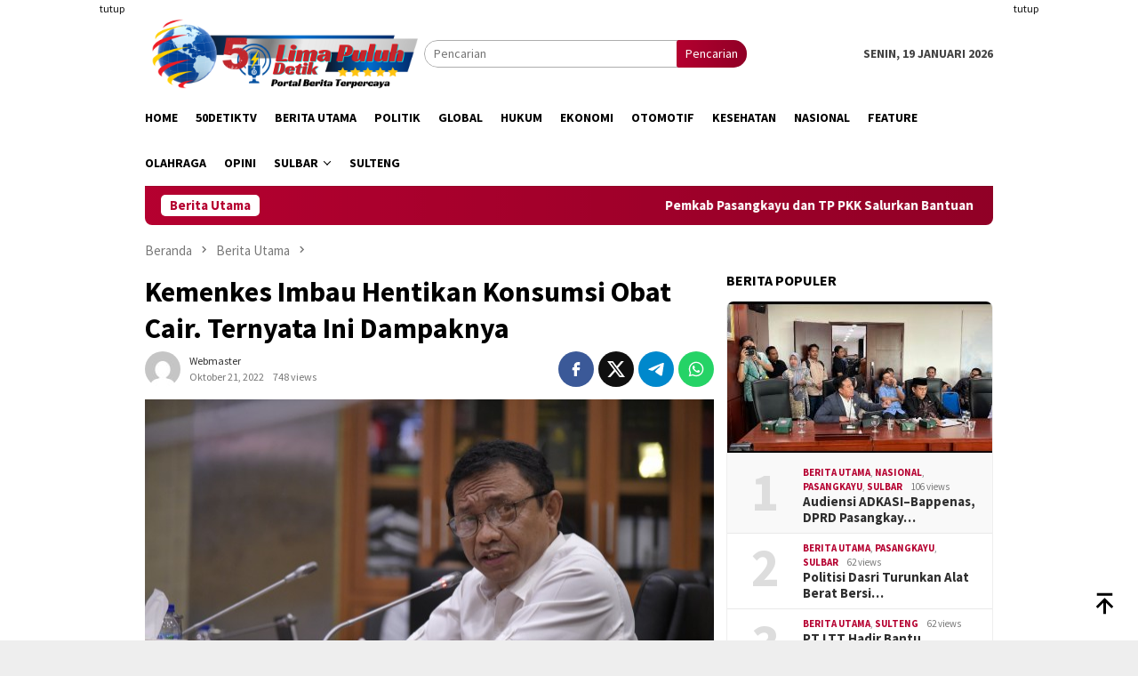

--- FILE ---
content_type: text/html; charset=UTF-8
request_url: https://www.50detik.com/blog/kemenkes-imbau-hentikan-konsumsi-obat-cair-ternyata-ini-dampaknya/
body_size: 12389
content:
<!DOCTYPE html>
<html lang="id" itemscope itemtype="https://schema.org/BlogPosting">
<head itemscope="itemscope" itemtype="http://schema.org/WebSite">
<meta charset="UTF-8">
<meta name="viewport" content="width=device-width, initial-scale=1">
<link rel="profile" href="http://gmpg.org/xfn/11">

<title>Kemenkes Imbau Hentikan Konsumsi Obat Cair. Ternyata Ini Dampaknya &#8211; 50detik</title>
<meta name='robots' content='max-image-preview:large' />
	<style>img:is([sizes="auto" i], [sizes^="auto," i]) { contain-intrinsic-size: 3000px 1500px }</style>
	<link rel='dns-prefetch' href='//connect.facebook.net' />
<link rel='dns-prefetch' href='//fonts.googleapis.com' />
<link rel="alternate" type="application/rss+xml" title="50detik &raquo; Feed" href="https://www.50detik.com/feed/" />
<link rel="alternate" type="application/rss+xml" title="50detik &raquo; Umpan Komentar" href="https://www.50detik.com/comments/feed/" />
<script type="text/javascript">
/* <![CDATA[ */
window._wpemojiSettings = {"baseUrl":"https:\/\/s.w.org\/images\/core\/emoji\/16.0.1\/72x72\/","ext":".png","svgUrl":"https:\/\/s.w.org\/images\/core\/emoji\/16.0.1\/svg\/","svgExt":".svg","source":{"concatemoji":"https:\/\/www.50detik.com\/wp-includes\/js\/wp-emoji-release.min.js?ver=6.8.3"}};
/*! This file is auto-generated */
!function(s,n){var o,i,e;function c(e){try{var t={supportTests:e,timestamp:(new Date).valueOf()};sessionStorage.setItem(o,JSON.stringify(t))}catch(e){}}function p(e,t,n){e.clearRect(0,0,e.canvas.width,e.canvas.height),e.fillText(t,0,0);var t=new Uint32Array(e.getImageData(0,0,e.canvas.width,e.canvas.height).data),a=(e.clearRect(0,0,e.canvas.width,e.canvas.height),e.fillText(n,0,0),new Uint32Array(e.getImageData(0,0,e.canvas.width,e.canvas.height).data));return t.every(function(e,t){return e===a[t]})}function u(e,t){e.clearRect(0,0,e.canvas.width,e.canvas.height),e.fillText(t,0,0);for(var n=e.getImageData(16,16,1,1),a=0;a<n.data.length;a++)if(0!==n.data[a])return!1;return!0}function f(e,t,n,a){switch(t){case"flag":return n(e,"\ud83c\udff3\ufe0f\u200d\u26a7\ufe0f","\ud83c\udff3\ufe0f\u200b\u26a7\ufe0f")?!1:!n(e,"\ud83c\udde8\ud83c\uddf6","\ud83c\udde8\u200b\ud83c\uddf6")&&!n(e,"\ud83c\udff4\udb40\udc67\udb40\udc62\udb40\udc65\udb40\udc6e\udb40\udc67\udb40\udc7f","\ud83c\udff4\u200b\udb40\udc67\u200b\udb40\udc62\u200b\udb40\udc65\u200b\udb40\udc6e\u200b\udb40\udc67\u200b\udb40\udc7f");case"emoji":return!a(e,"\ud83e\udedf")}return!1}function g(e,t,n,a){var r="undefined"!=typeof WorkerGlobalScope&&self instanceof WorkerGlobalScope?new OffscreenCanvas(300,150):s.createElement("canvas"),o=r.getContext("2d",{willReadFrequently:!0}),i=(o.textBaseline="top",o.font="600 32px Arial",{});return e.forEach(function(e){i[e]=t(o,e,n,a)}),i}function t(e){var t=s.createElement("script");t.src=e,t.defer=!0,s.head.appendChild(t)}"undefined"!=typeof Promise&&(o="wpEmojiSettingsSupports",i=["flag","emoji"],n.supports={everything:!0,everythingExceptFlag:!0},e=new Promise(function(e){s.addEventListener("DOMContentLoaded",e,{once:!0})}),new Promise(function(t){var n=function(){try{var e=JSON.parse(sessionStorage.getItem(o));if("object"==typeof e&&"number"==typeof e.timestamp&&(new Date).valueOf()<e.timestamp+604800&&"object"==typeof e.supportTests)return e.supportTests}catch(e){}return null}();if(!n){if("undefined"!=typeof Worker&&"undefined"!=typeof OffscreenCanvas&&"undefined"!=typeof URL&&URL.createObjectURL&&"undefined"!=typeof Blob)try{var e="postMessage("+g.toString()+"("+[JSON.stringify(i),f.toString(),p.toString(),u.toString()].join(",")+"));",a=new Blob([e],{type:"text/javascript"}),r=new Worker(URL.createObjectURL(a),{name:"wpTestEmojiSupports"});return void(r.onmessage=function(e){c(n=e.data),r.terminate(),t(n)})}catch(e){}c(n=g(i,f,p,u))}t(n)}).then(function(e){for(var t in e)n.supports[t]=e[t],n.supports.everything=n.supports.everything&&n.supports[t],"flag"!==t&&(n.supports.everythingExceptFlag=n.supports.everythingExceptFlag&&n.supports[t]);n.supports.everythingExceptFlag=n.supports.everythingExceptFlag&&!n.supports.flag,n.DOMReady=!1,n.readyCallback=function(){n.DOMReady=!0}}).then(function(){return e}).then(function(){var e;n.supports.everything||(n.readyCallback(),(e=n.source||{}).concatemoji?t(e.concatemoji):e.wpemoji&&e.twemoji&&(t(e.twemoji),t(e.wpemoji)))}))}((window,document),window._wpemojiSettings);
/* ]]> */
</script>
<style id='wp-emoji-styles-inline-css' type='text/css'>

	img.wp-smiley, img.emoji {
		display: inline !important;
		border: none !important;
		box-shadow: none !important;
		height: 1em !important;
		width: 1em !important;
		margin: 0 0.07em !important;
		vertical-align: -0.1em !important;
		background: none !important;
		padding: 0 !important;
	}
</style>
<link crossorigin="anonymous" rel='stylesheet' id='bloggingpro-fonts-css' href='https://fonts.googleapis.com/css?family=Source+Sans+Pro%3Aregular%2Citalic%2C700%2C300%26subset%3Dlatin%2C&#038;ver=1.4.1' type='text/css' media='all' />
<link rel='stylesheet' id='bloggingpro-style-css' href='https://www.50detik.com/wp-content/themes/bloggingpro/style.css?ver=1.4.1' type='text/css' media='all' />
<style id='bloggingpro-style-inline-css' type='text/css'>
kbd,a.button,button,.button,button.button,input[type="button"],input[type="reset"],input[type="submit"],.tagcloud a,ul.page-numbers li a.prev.page-numbers,ul.page-numbers li a.next.page-numbers,ul.page-numbers li span.page-numbers,.page-links > .page-link-number,.cat-links ul li a,.entry-footer .tag-text,.gmr-recentposts-widget li.listpost-gallery .gmr-rp-content .gmr-metacontent .cat-links-content a,.page-links > .post-page-numbers.current span,ol.comment-list li div.reply a,#cancel-comment-reply-link,.entry-footer .tags-links a:hover,.gmr-topnotification{background-color:#b50030;}#primary-menu > li ul .current-menu-item > a,#primary-menu .sub-menu > li:hover > a,.cat-links-content a,.tagcloud li:before,a:hover,a:focus,a:active,.gmr-ontop:hover path,#navigationamp button.close-topnavmenu-wrap,.sidr a#sidr-id-close-topnavmenu-button,.sidr-class-menu-item i._mi,.sidr-class-menu-item img._mi,.text-marquee{color:#b50030;}.widget-title:after,a.button,button,.button,button.button,input[type="button"],input[type="reset"],input[type="submit"],.tagcloud a,.sticky .gmr-box-content,.bypostauthor > .comment-body,.gmr-ajax-loader div:nth-child(1),.gmr-ajax-loader div:nth-child(2),.entry-footer .tags-links a:hover{border-color:#b50030;}a,.gmr-ontop path{color:#2E2E2E;}.entry-content-single p a{color:#b50030;}body{color:#444444;font-family:"Source Sans Pro","Helvetica Neue",sans-serif;font-weight:500;font-size:14px;}.site-header{background-image:url();-webkit-background-size:auto;-moz-background-size:auto;-o-background-size:auto;background-size:auto;background-repeat:repeat;background-position:center top;background-attachment:scroll;}.site-header,.gmr-verytopbanner{background-color:#ffffff;}.site-title a{color:#b50030;}.site-description{color:#999999;}.top-header{background-color:#ffffff;}#gmr-responsive-menu,.gmr-mainmenu #primary-menu > li > a,.search-trigger .gmr-icon{color:#000000;}.gmr-mainmenu #primary-menu > li.menu-border > a span,.gmr-mainmenu #primary-menu > li.page_item_has_children > a:after,.gmr-mainmenu #primary-menu > li.menu-item-has-children > a:after,.gmr-mainmenu #primary-menu .sub-menu > li.page_item_has_children > a:after,.gmr-mainmenu #primary-menu .sub-menu > li.menu-item-has-children > a:after{border-color:#000000;}#gmr-responsive-menu:hover,.gmr-mainmenu #primary-menu > li:hover > a,.gmr-mainmenu #primary-menu > .current-menu-item > a,.gmr-mainmenu #primary-menu .current-menu-ancestor > a,.gmr-mainmenu #primary-menu .current_page_item > a,.gmr-mainmenu #primary-menu .current_page_ancestor > a,.search-trigger .gmr-icon:hover{color:#000282;}.gmr-mainmenu #primary-menu > li.menu-border:hover > a span,.gmr-mainmenu #primary-menu > li.menu-border.current-menu-item > a span,.gmr-mainmenu #primary-menu > li.menu-border.current-menu-ancestor > a span,.gmr-mainmenu #primary-menu > li.menu-border.current_page_item > a span,.gmr-mainmenu #primary-menu > li.menu-border.current_page_ancestor > a span,.gmr-mainmenu #primary-menu > li.page_item_has_children:hover > a:after,.gmr-mainmenu #primary-menu > li.menu-item-has-children:hover > a:after,.gmr-mainmenu #primary-menu .sub-menu > li.page_item_has_children:hover > a:after,.gmr-mainmenu #primary-menu .sub-menu > li.menu-item-has-children:hover > a:after{border-color:#000282;}.secondwrap-menu .gmr-mainmenu #primary-menu > li > a,.secondwrap-menu .search-trigger .gmr-icon{color:#555555;}#primary-menu > li.menu-border > a span{border-color:#555555;}.secondwrap-menu .gmr-mainmenu #primary-menu > li:hover > a,.secondwrap-menu .gmr-mainmenu #primary-menu > .current-menu-item > a,.secondwrap-menu .gmr-mainmenu #primary-menu .current-menu-ancestor > a,.secondwrap-menu .gmr-mainmenu #primary-menu .current_page_item > a,.secondwrap-menu .gmr-mainmenu #primary-menu .current_page_ancestor > a,.secondwrap-menu .gmr-mainmenu #primary-menu > li.page_item_has_children:hover > a:after,.secondwrap-menu .gmr-mainmenu #primary-menu > li.menu-item-has-children:hover > a:after,.secondwrap-menu .gmr-mainmenu #primary-menu .sub-menu > li.page_item_has_children:hover > a:after,.secondwrap-menu .gmr-mainmenu #primary-menu .sub-menu > li.menu-item-has-children:hover > a:after,.secondwrap-menu .search-trigger .gmr-icon:hover{color:#b50030;}.secondwrap-menu .gmr-mainmenu #primary-menu > li.menu-border:hover > a span,.secondwrap-menu .gmr-mainmenu #primary-menu > li.menu-border.current-menu-item > a span,.secondwrap-menu .gmr-mainmenu #primary-menu > li.menu-border.current-menu-ancestor > a span,.secondwrap-menu .gmr-mainmenu #primary-menu > li.menu-border.current_page_item > a span,.secondwrap-menu .gmr-mainmenu #primary-menu > li.menu-border.current_page_ancestor > a span,.secondwrap-menu .gmr-mainmenu #primary-menu > li.page_item_has_children:hover > a:after,.secondwrap-menu .gmr-mainmenu #primary-menu > li.menu-item-has-children:hover > a:after,.secondwrap-menu .gmr-mainmenu #primary-menu .sub-menu > li.page_item_has_children:hover > a:after,.secondwrap-menu .gmr-mainmenu #primary-menu .sub-menu > li.menu-item-has-children:hover > a:after{border-color:#b50030;}h1,h2,h3,h4,h5,h6,.h1,.h2,.h3,.h4,.h5,.h6,.site-title,#primary-menu > li > a,.gmr-rp-biglink a,.gmr-rp-link a,.gmr-gallery-related ul li p a{font-family:"Source Sans Pro","Helvetica Neue",sans-serif;}.entry-main-single,.entry-main-single p{font-size:16px;}h1.title,h1.entry-title{font-size:32px;}h2.entry-title{font-size:18px;}.footer-container{background-color:#F5F5F5;}.widget-footer,.content-footer,.site-footer,.content-footer h3.widget-title{color:#B4B4B4;}.widget-footer a,.content-footer a,.site-footer a{color:#565656;}.widget-footer a:hover,.content-footer a:hover,.site-footer a:hover{color:#FF5722;}
</style>

<!-- OG: 3.3.7 --><link rel="image_src" href="https://www.50detik.com/wp-content/uploads/2022/10/MUN6565.jpeg"><meta name="msapplication-TileImage" content="https://www.50detik.com/wp-content/uploads/2022/10/MUN6565.jpeg">
<meta property="og:image" content="https://www.50detik.com/wp-content/uploads/2022/10/MUN6565.jpeg"><meta property="og:image:secure_url" content="https://www.50detik.com/wp-content/uploads/2022/10/MUN6565.jpeg"><meta property="og:image:width" content="640"><meta property="og:image:height" content="427"><meta property="og:image:alt" content="Anggota Komisi IX DPR RI Rahmad Handoyo. Foto : Munchen/mr"><meta property="og:image:type" content="image/jpeg"><meta property="og:description" content="Jakarta,50detik.com-- Kementerian Kesehatan RI mengeluarkan imbauan untuk menghentikan konsumsi obat cair/sirup terutama untuk pengobatan anak. Hal ini dilakukan terkait dengan dugaan adanya zat yang dapat memicu Gangguan Ginjal Akut Progresif Atipikal/Acute Kidney Injury (AKI) pada anak. Mengutip parlementaria, anggota Komisi IX DPR RI Rahmad Handoyo mendukung langkah-langkah yang telah dan akan dilakukan pemerintah dalam upaya mencegah..."><meta property="og:type" content="article"><meta property="og:locale" content="id"><meta property="og:site_name" content="50detik"><meta property="og:title" content="Kemenkes Imbau Hentikan Konsumsi Obat Cair. Ternyata Ini Dampaknya"><meta property="og:url" content="https://www.50detik.com/blog/kemenkes-imbau-hentikan-konsumsi-obat-cair-ternyata-ini-dampaknya/"><meta property="og:updated_time" content="2022-10-21T02:10:39+00:00">
<meta property="article:published_time" content="2022-10-21T02:10:39+00:00"><meta property="article:modified_time" content="2022-10-21T02:10:39+00:00"><meta property="article:section" content="Berita Utama"><meta property="article:section" content="Kesehatan"><meta property="article:author:username" content="webmaster">
<meta property="twitter:partner" content="ogwp"><meta property="twitter:card" content="summary_large_image"><meta property="twitter:image" content="https://www.50detik.com/wp-content/uploads/2022/10/MUN6565.jpeg"><meta property="twitter:image:alt" content="Anggota Komisi IX DPR RI Rahmad Handoyo. Foto : Munchen/mr"><meta property="twitter:title" content="Kemenkes Imbau Hentikan Konsumsi Obat Cair. Ternyata Ini Dampaknya"><meta property="twitter:description" content="Jakarta,50detik.com-- Kementerian Kesehatan RI mengeluarkan imbauan untuk menghentikan konsumsi obat cair/sirup terutama untuk pengobatan anak. Hal ini dilakukan terkait dengan dugaan adanya zat..."><meta property="twitter:url" content="https://www.50detik.com/blog/kemenkes-imbau-hentikan-konsumsi-obat-cair-ternyata-ini-dampaknya/"><meta property="twitter:label1" content="Reading time"><meta property="twitter:data1" content="1 minute">
<meta itemprop="image" content="https://www.50detik.com/wp-content/uploads/2022/10/MUN6565.jpeg"><meta itemprop="name" content="Kemenkes Imbau Hentikan Konsumsi Obat Cair. Ternyata Ini Dampaknya"><meta itemprop="description" content="Jakarta,50detik.com-- Kementerian Kesehatan RI mengeluarkan imbauan untuk menghentikan konsumsi obat cair/sirup terutama untuk pengobatan anak. Hal ini dilakukan terkait dengan dugaan adanya zat yang dapat memicu Gangguan Ginjal Akut Progresif Atipikal/Acute Kidney Injury (AKI) pada anak. Mengutip parlementaria, anggota Komisi IX DPR RI Rahmad Handoyo mendukung langkah-langkah yang telah dan akan dilakukan pemerintah dalam upaya mencegah..."><meta itemprop="datePublished" content="2022-10-21"><meta itemprop="dateModified" content="2022-10-21T02:10:39+00:00">
<meta property="profile:username" content="webmaster">
<!-- /OG -->

<link rel="https://api.w.org/" href="https://www.50detik.com/wp-json/" /><link rel="alternate" title="JSON" type="application/json" href="https://www.50detik.com/wp-json/wp/v2/posts/22925" /><link rel="EditURI" type="application/rsd+xml" title="RSD" href="https://www.50detik.com/xmlrpc.php?rsd" />
<meta name="generator" content="WordPress 6.8.3" />
<link rel="canonical" href="https://www.50detik.com/blog/kemenkes-imbau-hentikan-konsumsi-obat-cair-ternyata-ini-dampaknya/" />
<link rel='shortlink' href='https://www.50detik.com/?p=22925' />
<link rel="alternate" title="oEmbed (JSON)" type="application/json+oembed" href="https://www.50detik.com/wp-json/oembed/1.0/embed?url=https%3A%2F%2Fwww.50detik.com%2Fblog%2Fkemenkes-imbau-hentikan-konsumsi-obat-cair-ternyata-ini-dampaknya%2F" />
<link rel="alternate" title="oEmbed (XML)" type="text/xml+oembed" href="https://www.50detik.com/wp-json/oembed/1.0/embed?url=https%3A%2F%2Fwww.50detik.com%2Fblog%2Fkemenkes-imbau-hentikan-konsumsi-obat-cair-ternyata-ini-dampaknya%2F&#038;format=xml" />
<script async src="https://pagead2.googlesyndication.com/pagead/js/adsbygoogle.js?client=ca-pub-8802181649374554"
     crossorigin="anonymous"></script><link rel="amphtml" href="https://www.50detik.com/blog/kemenkes-imbau-hentikan-konsumsi-obat-cair-ternyata-ini-dampaknya/?amp=1"><link rel="icon" href="https://www.50detik.com/wp-content/uploads/2018/11/logo-pv.png" sizes="32x32" />
<link rel="icon" href="https://www.50detik.com/wp-content/uploads/2018/11/logo-pv.png" sizes="192x192" />
<link rel="apple-touch-icon" href="https://www.50detik.com/wp-content/uploads/2018/11/logo-pv.png" />
<meta name="msapplication-TileImage" content="https://www.50detik.com/wp-content/uploads/2018/11/logo-pv.png" />
</head>

<body class="wp-singular post-template-default single single-post postid-22925 single-format-standard wp-theme-bloggingpro gmr-theme idtheme kentooz gmr-sticky" itemscope="itemscope" itemtype="http://schema.org/WebPage">
<div id="full-container">
<a class="skip-link screen-reader-text" href="#main">Loncat ke konten</a>

<div class="gmr-floatbanner gmr-floatbanner-left"><div class="inner-floatleft"><button onclick="parentNode.remove()" title="tutup">tutup</button><script async src="https://pagead2.googlesyndication.com/pagead/js/adsbygoogle.js?client=ca-pub-8802181649374554"
     crossorigin="anonymous"></script>
<!-- kiri -->
<ins class="adsbygoogle"
     style="display:inline-block;width:160px;height:600px"
     data-ad-client="ca-pub-8802181649374554"
     data-ad-slot="3669788670"></ins>
<script>
     (adsbygoogle = window.adsbygoogle || []).push({});
</script></div></div><div class="gmr-floatbanner gmr-floatbanner-right"><div class="inner-floatright"><button onclick="parentNode.remove()" title="tutup">tutup</button><script async src="https://pagead2.googlesyndication.com/pagead/js/adsbygoogle.js?client=ca-pub-8802181649374554"
     crossorigin="anonymous"></script>
<!-- kiri -->
<ins class="adsbygoogle"
     style="display:inline-block;width:160px;height:600px"
     data-ad-client="ca-pub-8802181649374554"
     data-ad-slot="3669788670"></ins>
<script>
     (adsbygoogle = window.adsbygoogle || []).push({});
</script></div></div>
<header id="masthead" class="site-header" role="banner" itemscope="itemscope" itemtype="http://schema.org/WPHeader">
	<div class="container">
					<div class="clearfix gmr-headwrapper">

				<div class="list-table clearfix">
					<div class="table-row">
						<div class="table-cell onlymobile-menu">
															<a id="gmr-responsive-menu" href="#menus" rel="nofollow" title="Menu Mobile"><svg xmlns="http://www.w3.org/2000/svg" xmlns:xlink="http://www.w3.org/1999/xlink" aria-hidden="true" role="img" width="1em" height="1em" preserveAspectRatio="xMidYMid meet" viewBox="0 0 24 24"><path d="M3 6h18v2H3V6m0 5h18v2H3v-2m0 5h18v2H3v-2z" fill="currentColor"/></svg><span class="screen-reader-text">Menu Mobile</span></a>
													</div>
												<div class="close-topnavmenu-wrap"><a id="close-topnavmenu-button" rel="nofollow" href="#"><svg xmlns="http://www.w3.org/2000/svg" xmlns:xlink="http://www.w3.org/1999/xlink" aria-hidden="true" role="img" width="1em" height="1em" preserveAspectRatio="xMidYMid meet" viewBox="0 0 24 24"><path d="M12 20c-4.41 0-8-3.59-8-8s3.59-8 8-8s8 3.59 8 8s-3.59 8-8 8m0-18C6.47 2 2 6.47 2 12s4.47 10 10 10s10-4.47 10-10S17.53 2 12 2m2.59 6L12 10.59L9.41 8L8 9.41L10.59 12L8 14.59L9.41 16L12 13.41L14.59 16L16 14.59L13.41 12L16 9.41L14.59 8z" fill="currentColor"/></svg></a></div>
												<div class="table-cell gmr-logo">
															<div class="logo-wrap">
									<a href="https://www.50detik.com/" class="custom-logo-link" itemprop="url" title="50detik">
										<img src="https://www.50detik.com/wp-content/uploads/2023/03/TRANSPARANT-2DLOGO-50S.png" alt="50detik" title="50detik" />
									</a>
								</div>
														</div>
													<div class="table-cell search">
								<a id="search-menu-button-top" class="responsive-searchbtn pull-right" href="#" rel="nofollow"><svg xmlns="http://www.w3.org/2000/svg" xmlns:xlink="http://www.w3.org/1999/xlink" aria-hidden="true" role="img" width="1em" height="1em" preserveAspectRatio="xMidYMid meet" viewBox="0 0 24 24"><g fill="none"><path d="M21 21l-4.486-4.494M19 10.5a8.5 8.5 0 1 1-17 0a8.5 8.5 0 0 1 17 0z" stroke="currentColor" stroke-width="2" stroke-linecap="round"/></g></svg></a>
								<form method="get" id="search-topsearchform-container" class="gmr-searchform searchform topsearchform" action="https://www.50detik.com/">
									<input type="text" name="s" id="s" placeholder="Pencarian" />
									<button type="submit" class="topsearch-submit">Pencarian</button>
								</form>
							</div>
							<div class="table-cell gmr-table-date">
								<span class="gmr-top-date pull-right" data-lang="id"></span>
							</div>
											</div>
				</div>
							</div>
				</div><!-- .container -->
</header><!-- #masthead -->

<div class="top-header">
	<div class="container">
	<div class="gmr-menuwrap mainwrap-menu clearfix">
		<nav id="site-navigation" class="gmr-mainmenu" role="navigation" itemscope="itemscope" itemtype="http://schema.org/SiteNavigationElement">
			<ul id="primary-menu" class="menu"><li class="menu-item menu-item-type-menulogo-btn gmr-menulogo-btn"></li><li id="menu-item-11" class="menu-item menu-item-type-custom menu-item-object-custom menu-item-home menu-item-11"><a href="https://www.50detik.com/" itemprop="url"><span itemprop="name">Home</span></a></li>
<li id="menu-item-1884" class="menu-item menu-item-type-taxonomy menu-item-object-category menu-item-1884"><a href="https://www.50detik.com/blog/category/50detiktv/" itemprop="url"><span itemprop="name">50DetikTv</span></a></li>
<li id="menu-item-7" class="menu-item menu-item-type-taxonomy menu-item-object-category current-post-ancestor current-menu-parent current-post-parent menu-item-7"><a href="https://www.50detik.com/blog/category/berita-utama/" itemprop="url"><span itemprop="name">Berita Utama</span></a></li>
<li id="menu-item-10" class="menu-item menu-item-type-taxonomy menu-item-object-category menu-item-10"><a href="https://www.50detik.com/blog/category/politik/" itemprop="url"><span itemprop="name">Politik</span></a></li>
<li id="menu-item-8" class="menu-item menu-item-type-taxonomy menu-item-object-category menu-item-8"><a href="https://www.50detik.com/blog/category/global/" itemprop="url"><span itemprop="name">Global</span></a></li>
<li id="menu-item-53" class="menu-item menu-item-type-taxonomy menu-item-object-category menu-item-53"><a href="https://www.50detik.com/blog/category/hukum/" itemprop="url"><span itemprop="name">Hukum</span></a></li>
<li id="menu-item-51" class="menu-item menu-item-type-taxonomy menu-item-object-category menu-item-51"><a href="https://www.50detik.com/blog/category/ekonomi/" itemprop="url"><span itemprop="name">Ekonomi</span></a></li>
<li id="menu-item-23291" class="menu-item menu-item-type-taxonomy menu-item-object-category menu-item-23291"><a href="https://www.50detik.com/blog/category/otomotif/" itemprop="url"><span itemprop="name">Otomotif</span></a></li>
<li id="menu-item-54" class="menu-item menu-item-type-taxonomy menu-item-object-category current-post-ancestor current-menu-parent current-post-parent menu-item-54"><a href="https://www.50detik.com/blog/category/kesehatan/" itemprop="url"><span itemprop="name">Kesehatan</span></a></li>
<li id="menu-item-1885" class="menu-item menu-item-type-taxonomy menu-item-object-category menu-item-1885"><a href="https://www.50detik.com/blog/category/nasional/" itemprop="url"><span itemprop="name">Nasional</span></a></li>
<li id="menu-item-52" class="menu-item menu-item-type-taxonomy menu-item-object-category menu-item-52"><a href="https://www.50detik.com/blog/category/feature/" itemprop="url"><span itemprop="name">Feature</span></a></li>
<li id="menu-item-55" class="menu-item menu-item-type-taxonomy menu-item-object-category menu-item-55"><a href="https://www.50detik.com/blog/category/olahraga/" itemprop="url"><span itemprop="name">Olahraga</span></a></li>
<li id="menu-item-56" class="menu-item menu-item-type-taxonomy menu-item-object-category menu-item-56"><a href="https://www.50detik.com/blog/category/opini/" itemprop="url"><span itemprop="name">Opini</span></a></li>
<li id="menu-item-27269" class="menu-item menu-item-type-taxonomy menu-item-object-category menu-item-has-children menu-item-27269"><a href="https://www.50detik.com/blog/category/sulbar/" itemprop="url"><span itemprop="name">Sulbar</span></a>
<ul class="sub-menu">
	<li id="menu-item-27270" class="menu-item menu-item-type-taxonomy menu-item-object-category menu-item-27270"><a href="https://www.50detik.com/blog/category/sulbar/pasangkayu/" itemprop="url"><span itemprop="name">Pasangkayu</span></a></li>
</ul>
</li>
<li id="menu-item-27271" class="menu-item menu-item-type-taxonomy menu-item-object-category menu-item-27271"><a href="https://www.50detik.com/blog/category/sulteng/" itemprop="url"><span itemprop="name">Sulteng</span></a></li>
<li class="menu-item menu-item-type-search-btn gmr-search-btn pull-right"><a id="search-menu-button" href="#" rel="nofollow"><svg xmlns="http://www.w3.org/2000/svg" xmlns:xlink="http://www.w3.org/1999/xlink" aria-hidden="true" role="img" width="1em" height="1em" preserveAspectRatio="xMidYMid meet" viewBox="0 0 24 24"><g fill="none"><path d="M21 21l-4.486-4.494M19 10.5a8.5 8.5 0 1 1-17 0a8.5 8.5 0 0 1 17 0z" stroke="currentColor" stroke-width="2" stroke-linecap="round"/></g></svg></a><div class="search-dropdown search" id="search-dropdown-container"><form method="get" class="gmr-searchform searchform" action="https://www.50detik.com/"><input type="text" name="s" id="s" placeholder="Pencarian" /></form></div></li></ul>		</nav><!-- #site-navigation -->
	</div>
		</div><!-- .container -->
</div><!-- .top-header -->
<div class="site inner-wrap" id="site-container">

<div class="container"><div class="gmr-topnotification"><div class="wrap-marquee"><div class="text-marquee">Berita Utama</div><span class="marquee">				<a href="https://www.50detik.com/blog/pemkab-pasangkayu-dan-tp-pkk-salurkan-bantuan-untuk-korban-banjir-bandang-aceh-tamiang/" class="gmr-recent-marquee" title="Pemkab Pasangkayu dan TP PKK Salurkan Bantuan untuk Korban Banjir Bandang Aceh Tamiang">Pemkab Pasangkayu dan TP PKK Salurkan Bantuan untuk Korban Banjir Bandang Aceh Tamiang</a>
							<a href="https://www.50detik.com/blog/gubernur-sulteng-anwar-hafid-ajak-itb-kerja-sama-beasiswa-dan-pengembangan-sdm/" class="gmr-recent-marquee" title="Gubernur Sulteng Anwar Hafid Ajak ITB Kerja Sama Beasiswa dan Pengembangan SDM">Gubernur Sulteng Anwar Hafid Ajak ITB Kerja Sama Beasiswa dan Pengembangan SDM</a>
							<a href="https://www.50detik.com/blog/anwar-hafid-perluas-program-berani-tangkap-banyak-budidaya-ikan-jadi-andalan-ekonomi-baru/" class="gmr-recent-marquee" title="Anwar Hafid Perluas Program Berani Tangkap Banyak, Budidaya Ikan Jadi Andalan Ekonomi Baru">Anwar Hafid Perluas Program Berani Tangkap Banyak, Budidaya Ikan Jadi Andalan Ekonomi Baru</a>
							<a href="https://www.50detik.com/blog/pt-ltt-hadir-bantu-perbaikan-desa-rio-mukti-pasca-banjir/" class="gmr-recent-marquee" title="PT LTT Hadir Bantu Perbaikan Desa Rio Mukti Pasca Banjir">PT LTT Hadir Bantu Perbaikan Desa Rio Mukti Pasca Banjir</a>
							<a href="https://www.50detik.com/blog/audiensi-adkasi-bappenas-dprd-pasangkayu-soroti-ketimpangan-dbh-sawit/" class="gmr-recent-marquee" title="Audiensi ADKASI–Bappenas, DPRD Pasangkayu Soroti Ketimpangan DBH Sawit">Audiensi ADKASI–Bappenas, DPRD Pasangkayu Soroti Ketimpangan DBH Sawit</a>
			</span></div></div></div>

	<div id="content" class="gmr-content">

		<div class="container">
			<div class="row">

<div id="primary" class="col-md-main">
	<div class="content-area gmr-single-wrap">
					<div class="breadcrumbs" itemscope itemtype="https://schema.org/BreadcrumbList">
																								<span class="first-item" itemprop="itemListElement" itemscope itemtype="https://schema.org/ListItem">
									<a itemscope itemtype="https://schema.org/WebPage" itemprop="item" itemid="https://www.50detik.com/" href="https://www.50detik.com/">
										<span itemprop="name">Beranda</span>
									</a>
									<span itemprop="position" content="1"></span>
								</span>
														<span class="separator"><svg xmlns="http://www.w3.org/2000/svg" xmlns:xlink="http://www.w3.org/1999/xlink" aria-hidden="true" role="img" width="1em" height="1em" preserveAspectRatio="xMidYMid meet" viewBox="0 0 24 24"><path d="M8.59 16.59L13.17 12L8.59 7.41L10 6l6 6l-6 6l-1.41-1.41z" fill="currentColor"/></svg></span>
																															<span class="0-item" itemprop="itemListElement" itemscope itemtype="http://schema.org/ListItem">
									<a itemscope itemtype="https://schema.org/WebPage" itemprop="item" itemid="https://www.50detik.com/blog/category/berita-utama/" href="https://www.50detik.com/blog/category/berita-utama/">
										<span itemprop="name">Berita Utama</span>
									</a>
									<span itemprop="position" content="2"></span>
								</span>
														<span class="separator"><svg xmlns="http://www.w3.org/2000/svg" xmlns:xlink="http://www.w3.org/1999/xlink" aria-hidden="true" role="img" width="1em" height="1em" preserveAspectRatio="xMidYMid meet" viewBox="0 0 24 24"><path d="M8.59 16.59L13.17 12L8.59 7.41L10 6l6 6l-6 6l-1.41-1.41z" fill="currentColor"/></svg></span>
																						<span class="last-item" itemscope itemtype="https://schema.org/ListItem">
							<span itemprop="name">Kemenkes Imbau Hentikan Konsumsi Obat Cair. Ternyata Ini Dampaknya</span>
							<span itemprop="position" content="3"></span>
						</span>
															</div>
					<main id="main" class="site-main" role="main">
		<div class="inner-container">
			
<article id="post-22925" class="post-22925 post type-post status-publish format-standard has-post-thumbnail hentry category-berita-utama category-kesehatan" itemscope="itemscope" itemtype="http://schema.org/CreativeWork">
	<div class="gmr-box-content gmr-single">
		<header class="entry-header">
			<h1 class="entry-title" itemprop="headline">Kemenkes Imbau Hentikan Konsumsi Obat Cair. Ternyata Ini Dampaknya</h1><div class="list-table clearfix"><div class="table-row"><div class="table-cell gmr-gravatar-metasingle"><a class="url" href="https://www.50detik.com/blog/author/webmaster/" title="Permalink ke: webmaster" itemprop="url"><img alt='Gambar Gravatar' title='Gravatar' src='https://secure.gravatar.com/avatar/5cbc64e0c00f20f98249c8153ed6785ac6df1039e16b921ae5faa4f2ee59631e?s=40&#038;d=mm&#038;r=g' srcset='https://secure.gravatar.com/avatar/5cbc64e0c00f20f98249c8153ed6785ac6df1039e16b921ae5faa4f2ee59631e?s=80&#038;d=mm&#038;r=g 2x' class='avatar avatar-40 photo img-cicle' height='40' width='40' decoding='async'/></a></div><div class="table-cell gmr-content-metasingle"><div class="posted-by"> <span class="entry-author vcard" itemprop="author" itemscope="itemscope" itemtype="http://schema.org/person"><a class="url fn n" href="https://www.50detik.com/blog/author/webmaster/" title="Permalink ke: webmaster" itemprop="url"><span itemprop="name">webmaster</span></a></span></div><div class="posted-on"><time class="entry-date published updated" itemprop="dateModified" datetime="2022-10-21T02:10:39+00:00">Oktober 21, 2022</time><span class="meta-view">748 views</span></div></div><div class="table-cell gmr-content-share"><div class="pull-right"><ul class="gmr-socialicon-share"><li class="facebook"><a href="https://www.facebook.com/sharer/sharer.php?u=https%3A%2F%2Fwww.50detik.com%2Fblog%2Fkemenkes-imbau-hentikan-konsumsi-obat-cair-ternyata-ini-dampaknya%2F" rel="nofollow" title="Sebarkan ini"><svg xmlns="http://www.w3.org/2000/svg" xmlns:xlink="http://www.w3.org/1999/xlink" aria-hidden="true" role="img" width="1em" height="1em" preserveAspectRatio="xMidYMid meet" viewBox="0 0 24 24"><g fill="none"><path d="M9.198 21.5h4v-8.01h3.604l.396-3.98h-4V7.5a1 1 0 0 1 1-1h3v-4h-3a5 5 0 0 0-5 5v2.01h-2l-.396 3.98h2.396v8.01z" fill="currentColor"/></g></svg></a></li><li class="twitter"><a href="https://twitter.com/intent/tweet?url=https%3A%2F%2Fwww.50detik.com%2Fblog%2Fkemenkes-imbau-hentikan-konsumsi-obat-cair-ternyata-ini-dampaknya%2F&amp;text=Kemenkes%20Imbau%20Hentikan%20Konsumsi%20Obat%20Cair.%20Ternyata%20Ini%20Dampaknya" rel="nofollow" title="Tweet ini"><svg xmlns="http://www.w3.org/2000/svg" aria-hidden="true" role="img" width="1em" height="1em" viewBox="0 0 24 24"><path fill="currentColor" d="M18.901 1.153h3.68l-8.04 9.19L24 22.846h-7.406l-5.8-7.584l-6.638 7.584H.474l8.6-9.83L0 1.154h7.594l5.243 6.932ZM17.61 20.644h2.039L6.486 3.24H4.298Z"/></svg></a></li><li class="telegram"><a href="https://t.me/share/url?url=https%3A%2F%2Fwww.50detik.com%2Fblog%2Fkemenkes-imbau-hentikan-konsumsi-obat-cair-ternyata-ini-dampaknya%2F&amp;text=Kemenkes%20Imbau%20Hentikan%20Konsumsi%20Obat%20Cair.%20Ternyata%20Ini%20Dampaknya" target="_blank" rel="nofollow" title="Telegram Share"><svg xmlns="http://www.w3.org/2000/svg" xmlns:xlink="http://www.w3.org/1999/xlink" aria-hidden="true" role="img" width="1em" height="1em" preserveAspectRatio="xMidYMid meet" viewBox="0 0 48 48"><path d="M41.42 7.309s3.885-1.515 3.56 2.164c-.107 1.515-1.078 6.818-1.834 12.553l-2.59 16.99s-.216 2.489-2.159 2.922c-1.942.432-4.856-1.515-5.396-1.948c-.432-.325-8.094-5.195-10.792-7.575c-.756-.65-1.62-1.948.108-3.463L33.648 18.13c1.295-1.298 2.59-4.328-2.806-.649l-15.11 10.28s-1.727 1.083-4.964.109l-7.016-2.165s-2.59-1.623 1.835-3.246c10.793-5.086 24.068-10.28 35.831-15.15z" fill="#000"/></svg></a></li><li class="whatsapp"><a href="https://api.whatsapp.com/send?text=Kemenkes%20Imbau%20Hentikan%20Konsumsi%20Obat%20Cair.%20Ternyata%20Ini%20Dampaknya https%3A%2F%2Fwww.50detik.com%2Fblog%2Fkemenkes-imbau-hentikan-konsumsi-obat-cair-ternyata-ini-dampaknya%2F" rel="nofollow" title="WhatsApp ini"><svg xmlns="http://www.w3.org/2000/svg" xmlns:xlink="http://www.w3.org/1999/xlink" aria-hidden="true" role="img" width="1em" height="1em" preserveAspectRatio="xMidYMid meet" viewBox="0 0 24 24"><path d="M12.04 2c-5.46 0-9.91 4.45-9.91 9.91c0 1.75.46 3.45 1.32 4.95L2.05 22l5.25-1.38c1.45.79 3.08 1.21 4.74 1.21c5.46 0 9.91-4.45 9.91-9.91c0-2.65-1.03-5.14-2.9-7.01A9.816 9.816 0 0 0 12.04 2m.01 1.67c2.2 0 4.26.86 5.82 2.42a8.225 8.225 0 0 1 2.41 5.83c0 4.54-3.7 8.23-8.24 8.23c-1.48 0-2.93-.39-4.19-1.15l-.3-.17l-3.12.82l.83-3.04l-.2-.32a8.188 8.188 0 0 1-1.26-4.38c.01-4.54 3.7-8.24 8.25-8.24M8.53 7.33c-.16 0-.43.06-.66.31c-.22.25-.87.86-.87 2.07c0 1.22.89 2.39 1 2.56c.14.17 1.76 2.67 4.25 3.73c.59.27 1.05.42 1.41.53c.59.19 1.13.16 1.56.1c.48-.07 1.46-.6 1.67-1.18c.21-.58.21-1.07.15-1.18c-.07-.1-.23-.16-.48-.27c-.25-.14-1.47-.74-1.69-.82c-.23-.08-.37-.12-.56.12c-.16.25-.64.81-.78.97c-.15.17-.29.19-.53.07c-.26-.13-1.06-.39-2-1.23c-.74-.66-1.23-1.47-1.38-1.72c-.12-.24-.01-.39.11-.5c.11-.11.27-.29.37-.44c.13-.14.17-.25.25-.41c.08-.17.04-.31-.02-.43c-.06-.11-.56-1.35-.77-1.84c-.2-.48-.4-.42-.56-.43c-.14 0-.3-.01-.47-.01z" fill="currentColor"/></svg></a></li></ul></div></div></div></div>		</header><!-- .entry-header -->

							<figure class="wp-caption alignnone single-thumbnail">
						<img width="640" height="427" src="https://www.50detik.com/wp-content/uploads/2022/10/MUN6565.jpeg" class="attachment-full size-full wp-post-image" alt="" decoding="async" fetchpriority="high" title="_MUN6565" />
													<figcaption class="wp-caption-textmain">Anggota Komisi IX DPR RI Rahmad Handoyo. Foto : Munchen/mr</figcaption>
											</figure>
							<div class="entry-content entry-content-single" itemprop="text">
			<div class="entry-main-single">
			<p dir="ltr">Jakarta,50detik.com&#8211; Kementerian Kesehatan RI mengeluarkan imbauan untuk menghentikan konsumsi obat cair/sirup terutama untuk pengobatan anak.</p>
<p dir="ltr">Hal ini dilakukan terkait dengan dugaan adanya zat yang dapat memicu Gangguan Ginjal Akut Progresif Atipikal/<i>Acute Kidney Injury</i> (AKI) pada anak.</p>
<p dir="ltr">Mengutip p<b>arlementaria</b>, anggota Komisi IX DPR RI Rahmad Handoyo mendukung langkah-langkah yang telah dan akan dilakukan pemerintah dalam upaya mencegah meluasnya penyebaran kasus gagal ginjal akut misterius yang menyerang pada anak.</p>
<p dir="ltr">“Kondisi ini memang memprihatinkan. Kita mendapat ujian lagi, penyakit gagal ginjal akut misterius ini belum diketahui penyebabnya secara pasti.  Sementara itu  kasus bertambah terus dan sudah banyak anak-anak kita yang meninggal. Menyikapi keadaan ini, parlemen  mendukung sepenuhnya langkah-langkah yang dilakukan pemerintah,” kata Rahmad Handoyo, Kamis (20/10/2022).</p>
<p dir="ltr">Anggota Legislatif Fraksi PDI Perjuangan ini mengatakan, pihaknya juga setuju dan mendukung penuh langkah pemerintah yang mengeluarkan surat edaran penghentian untuk sementara penggunaan penggunaan obat-obatan berbentuk sirup atau cairan. Hal ini disebabkan adanya dugaan kandungan etilen glikol (EG) pada jenis obat-obatan tersebut yang disinyalir bisa merusak ginjal.</p>
<p dir="ltr">“Larangan penggunaan obat sirup atau cair sebagai antisipasi penyakit gagal ginjal akut pada anak ini harus jadi perhatian semua pihak. Tak hanya para orang tua, tapi apotek  dan puskesmas,  semua  harus menghentikan sementara  penjualan dan penggunaan obat cair tersebut,” kata Legislator Dapil Jawa Tengah V itu.</p>
<p dir="ltr">Masih terkait dengan penghentian penggunaan obat sirup, menurut Handoyo, tidak cukup hanya sebatas larangan pengunguman saja tetapi harus disosialisasikan secara masif kepada publik. Secara terus menerus agar informasi ini benar benar sampai ke masyarakat dan siapapun yang menjual obat-obatnya.</p>
<p dir="ltr">“Tentang hal ini (larangan penggunaan obat cair) masyarakat harus diedukasi secara  masih dan optimal. Pemerintah kan bisa memanfaatkan berbagai strategi komunikasi maupun memanfaatkan platform media yang ada,” kata Handoyo. (uc/aha)</p>
<p dir="ltr">Sumber: humas dpr ri</p>
<div class="gmr-banner-aftercontent text-center"><script async src="https://pagead2.googlesyndication.com/pagead/js/adsbygoogle.js?client=ca-pub-8802181649374554"
     crossorigin="anonymous"></script>
<!-- responshif baru -->
<ins class="adsbygoogle"
     style="display:block"
     data-ad-client="ca-pub-8802181649374554"
     data-ad-slot="8438398300"
     data-ad-format="auto"
     data-full-width-responsive="true"></ins>
<script>
     (adsbygoogle = window.adsbygoogle || []).push({});
</script></div>			</div>

			<footer class="entry-footer">
				<div class="clearfix"><div class="pull-left"></div><div class="pull-right"><div class="share-text">Sebarkan</div><ul class="gmr-socialicon-share"><li class="facebook"><a href="https://www.facebook.com/sharer/sharer.php?u=https%3A%2F%2Fwww.50detik.com%2Fblog%2Fkemenkes-imbau-hentikan-konsumsi-obat-cair-ternyata-ini-dampaknya%2F" rel="nofollow" title="Sebarkan ini"><svg xmlns="http://www.w3.org/2000/svg" xmlns:xlink="http://www.w3.org/1999/xlink" aria-hidden="true" role="img" width="1em" height="1em" preserveAspectRatio="xMidYMid meet" viewBox="0 0 24 24"><g fill="none"><path d="M9.198 21.5h4v-8.01h3.604l.396-3.98h-4V7.5a1 1 0 0 1 1-1h3v-4h-3a5 5 0 0 0-5 5v2.01h-2l-.396 3.98h2.396v8.01z" fill="currentColor"/></g></svg></a></li><li class="twitter"><a href="https://twitter.com/intent/tweet?url=https%3A%2F%2Fwww.50detik.com%2Fblog%2Fkemenkes-imbau-hentikan-konsumsi-obat-cair-ternyata-ini-dampaknya%2F&amp;text=Kemenkes%20Imbau%20Hentikan%20Konsumsi%20Obat%20Cair.%20Ternyata%20Ini%20Dampaknya" rel="nofollow" title="Tweet ini"><svg xmlns="http://www.w3.org/2000/svg" aria-hidden="true" role="img" width="1em" height="1em" viewBox="0 0 24 24"><path fill="currentColor" d="M18.901 1.153h3.68l-8.04 9.19L24 22.846h-7.406l-5.8-7.584l-6.638 7.584H.474l8.6-9.83L0 1.154h7.594l5.243 6.932ZM17.61 20.644h2.039L6.486 3.24H4.298Z"/></svg></a></li><li class="telegram"><a href="https://t.me/share/url?url=https%3A%2F%2Fwww.50detik.com%2Fblog%2Fkemenkes-imbau-hentikan-konsumsi-obat-cair-ternyata-ini-dampaknya%2F&amp;text=Kemenkes%20Imbau%20Hentikan%20Konsumsi%20Obat%20Cair.%20Ternyata%20Ini%20Dampaknya" target="_blank" rel="nofollow" title="Telegram Share"><svg xmlns="http://www.w3.org/2000/svg" xmlns:xlink="http://www.w3.org/1999/xlink" aria-hidden="true" role="img" width="1em" height="1em" preserveAspectRatio="xMidYMid meet" viewBox="0 0 48 48"><path d="M41.42 7.309s3.885-1.515 3.56 2.164c-.107 1.515-1.078 6.818-1.834 12.553l-2.59 16.99s-.216 2.489-2.159 2.922c-1.942.432-4.856-1.515-5.396-1.948c-.432-.325-8.094-5.195-10.792-7.575c-.756-.65-1.62-1.948.108-3.463L33.648 18.13c1.295-1.298 2.59-4.328-2.806-.649l-15.11 10.28s-1.727 1.083-4.964.109l-7.016-2.165s-2.59-1.623 1.835-3.246c10.793-5.086 24.068-10.28 35.831-15.15z" fill="#000"/></svg></a></li><li class="whatsapp"><a href="https://api.whatsapp.com/send?text=Kemenkes%20Imbau%20Hentikan%20Konsumsi%20Obat%20Cair.%20Ternyata%20Ini%20Dampaknya https%3A%2F%2Fwww.50detik.com%2Fblog%2Fkemenkes-imbau-hentikan-konsumsi-obat-cair-ternyata-ini-dampaknya%2F" rel="nofollow" title="WhatsApp ini"><svg xmlns="http://www.w3.org/2000/svg" xmlns:xlink="http://www.w3.org/1999/xlink" aria-hidden="true" role="img" width="1em" height="1em" preserveAspectRatio="xMidYMid meet" viewBox="0 0 24 24"><path d="M12.04 2c-5.46 0-9.91 4.45-9.91 9.91c0 1.75.46 3.45 1.32 4.95L2.05 22l5.25-1.38c1.45.79 3.08 1.21 4.74 1.21c5.46 0 9.91-4.45 9.91-9.91c0-2.65-1.03-5.14-2.9-7.01A9.816 9.816 0 0 0 12.04 2m.01 1.67c2.2 0 4.26.86 5.82 2.42a8.225 8.225 0 0 1 2.41 5.83c0 4.54-3.7 8.23-8.24 8.23c-1.48 0-2.93-.39-4.19-1.15l-.3-.17l-3.12.82l.83-3.04l-.2-.32a8.188 8.188 0 0 1-1.26-4.38c.01-4.54 3.7-8.24 8.25-8.24M8.53 7.33c-.16 0-.43.06-.66.31c-.22.25-.87.86-.87 2.07c0 1.22.89 2.39 1 2.56c.14.17 1.76 2.67 4.25 3.73c.59.27 1.05.42 1.41.53c.59.19 1.13.16 1.56.1c.48-.07 1.46-.6 1.67-1.18c.21-.58.21-1.07.15-1.18c-.07-.1-.23-.16-.48-.27c-.25-.14-1.47-.74-1.69-.82c-.23-.08-.37-.12-.56.12c-.16.25-.64.81-.78.97c-.15.17-.29.19-.53.07c-.26-.13-1.06-.39-2-1.23c-.74-.66-1.23-1.47-1.38-1.72c-.12-.24-.01-.39.11-.5c.11-.11.27-.29.37-.44c.13-.14.17-.25.25-.41c.08-.17.04-.31-.02-.43c-.06-.11-.56-1.35-.77-1.84c-.2-.48-.4-.42-.56-.43c-.14 0-.3-.01-.47-.01z" fill="currentColor"/></svg></a></li></ul></div></div>
	<nav class="navigation post-navigation" aria-label="Pos">
		<h2 class="screen-reader-text">Navigasi pos</h2>
		<div class="nav-links"><div class="nav-previous"><a href="https://www.50detik.com/blog/bkkbn-sulteng-laporkan-kegiatan-stunting-dan-kb-bersama-tni/" rel="prev"><span>Pos sebelumnya</span> BKKBN Sulteng Laporkan Kegiatan Stunting dan KB Bersama TNI</a></div><div class="nav-next"><a href="https://www.50detik.com/blog/anggota-dpr-mulyadi-kecewa-puluhan-juta-penduduk-miskin-tak-tersentuh-program-pengentasan-kemiskinan/" rel="next"><span>Pos berikutnya</span> Anggota DPR Mulyadi Kecewa, Puluhan Juta Penduduk Miskin tak Tersentuh Program Pengentasan Kemiskinan</a></div></div>
	</nav>			</footer><!-- .entry-footer -->
		</div><!-- .entry-content -->

	</div><!-- .gmr-box-content -->

	<div class="gmr-related-post gmr-box-content gmr-gallery-related"><h3 class="widget-title">Pos terkait</h3><ul><li><div class="other-content-thumbnail"><a href="https://www.50detik.com/blog/pemkab-pasangkayu-dan-tp-pkk-salurkan-bantuan-untuk-korban-banjir-bandang-aceh-tamiang/" class="related-thumbnail thumb-radius" itemprop="url" title="Permalink ke: Pemkab Pasangkayu dan TP PKK Salurkan Bantuan untuk Korban Banjir Bandang Aceh Tamiang" rel="bookmark"><img width="200" height="112" src="https://www.50detik.com/wp-content/uploads/2026/01/IMG-20260117-WA0017-200x112.jpg" class="attachment-medium size-medium wp-post-image" alt="" decoding="async" srcset="https://www.50detik.com/wp-content/uploads/2026/01/IMG-20260117-WA0017-200x112.jpg 200w, https://www.50detik.com/wp-content/uploads/2026/01/IMG-20260117-WA0017-300x170.jpg 300w, https://www.50detik.com/wp-content/uploads/2026/01/IMG-20260117-WA0017-768x432.jpg 768w, https://www.50detik.com/wp-content/uploads/2026/01/IMG-20260117-WA0017-1536x864.jpg 1536w, https://www.50detik.com/wp-content/uploads/2026/01/IMG-20260117-WA0017-2048x1152.jpg 2048w, https://www.50detik.com/wp-content/uploads/2026/01/IMG-20260117-WA0017-640x358.jpg 640w" sizes="(max-width: 200px) 100vw, 200px" title="IMG-20260117-WA0017" /></a></div><p><a href="https://www.50detik.com/blog/pemkab-pasangkayu-dan-tp-pkk-salurkan-bantuan-untuk-korban-banjir-bandang-aceh-tamiang/" itemprop="url" title="Permalink ke: Pemkab Pasangkayu dan TP PKK Salurkan Bantuan untuk Korban Banjir Bandang Aceh Tamiang" rel="bookmark">Pemkab Pasangkayu dan TP PKK Salurkan Bantuan untuk Korban Banjir Bandang Aceh Tamiang</a></p></li><li><div class="other-content-thumbnail"><a href="https://www.50detik.com/blog/gubernur-sulteng-anwar-hafid-ajak-itb-kerja-sama-beasiswa-dan-pengembangan-sdm/" class="related-thumbnail thumb-radius" itemprop="url" title="Permalink ke: Gubernur Sulteng Anwar Hafid Ajak ITB Kerja Sama Beasiswa dan Pengembangan SDM" rel="bookmark"><img width="200" height="112" src="https://www.50detik.com/wp-content/uploads/2026/01/IMG_20260116_185831-200x112.jpg" class="attachment-medium size-medium wp-post-image" alt="" decoding="async" loading="lazy" srcset="https://www.50detik.com/wp-content/uploads/2026/01/IMG_20260116_185831-200x112.jpg 200w, https://www.50detik.com/wp-content/uploads/2026/01/IMG_20260116_185831-300x170.jpg 300w, https://www.50detik.com/wp-content/uploads/2026/01/IMG_20260116_185831-640x358.jpg 640w" sizes="auto, (max-width: 200px) 100vw, 200px" title="IMG_20260116_185831" /></a></div><p><a href="https://www.50detik.com/blog/gubernur-sulteng-anwar-hafid-ajak-itb-kerja-sama-beasiswa-dan-pengembangan-sdm/" itemprop="url" title="Permalink ke: Gubernur Sulteng Anwar Hafid Ajak ITB Kerja Sama Beasiswa dan Pengembangan SDM" rel="bookmark">Gubernur Sulteng Anwar Hafid Ajak ITB Kerja Sama Beasiswa dan Pengembangan SDM</a></p></li><li><div class="other-content-thumbnail"><a href="https://www.50detik.com/blog/anwar-hafid-perluas-program-berani-tangkap-banyak-budidaya-ikan-jadi-andalan-ekonomi-baru/" class="related-thumbnail thumb-radius" itemprop="url" title="Permalink ke: Anwar Hafid Perluas Program Berani Tangkap Banyak, Budidaya Ikan Jadi Andalan Ekonomi Baru" rel="bookmark"><img width="200" height="112" src="https://www.50detik.com/wp-content/uploads/2026/01/IMG_20260116_184522-200x112.jpg" class="attachment-medium size-medium wp-post-image" alt="" decoding="async" loading="lazy" srcset="https://www.50detik.com/wp-content/uploads/2026/01/IMG_20260116_184522-200x112.jpg 200w, https://www.50detik.com/wp-content/uploads/2026/01/IMG_20260116_184522-300x170.jpg 300w, https://www.50detik.com/wp-content/uploads/2026/01/IMG_20260116_184522-640x358.jpg 640w" sizes="auto, (max-width: 200px) 100vw, 200px" title="IMG_20260116_184522" /></a></div><p><a href="https://www.50detik.com/blog/anwar-hafid-perluas-program-berani-tangkap-banyak-budidaya-ikan-jadi-andalan-ekonomi-baru/" itemprop="url" title="Permalink ke: Anwar Hafid Perluas Program Berani Tangkap Banyak, Budidaya Ikan Jadi Andalan Ekonomi Baru" rel="bookmark">Anwar Hafid Perluas Program Berani Tangkap Banyak, Budidaya Ikan Jadi Andalan Ekonomi Baru</a></p></li><li><div class="other-content-thumbnail"><a href="https://www.50detik.com/blog/pt-ltt-hadir-bantu-perbaikan-desa-rio-mukti-pasca-banjir/" class="related-thumbnail thumb-radius" itemprop="url" title="Permalink ke: PT LTT Hadir Bantu Perbaikan Desa Rio Mukti Pasca Banjir" rel="bookmark"><img width="200" height="112" src="https://www.50detik.com/wp-content/uploads/2026/01/IMG-20260114-WA0008-200x112.jpg" class="attachment-medium size-medium wp-post-image" alt="" decoding="async" loading="lazy" srcset="https://www.50detik.com/wp-content/uploads/2026/01/IMG-20260114-WA0008-200x112.jpg 200w, https://www.50detik.com/wp-content/uploads/2026/01/IMG-20260114-WA0008-300x170.jpg 300w, https://www.50detik.com/wp-content/uploads/2026/01/IMG-20260114-WA0008-640x358.jpg 640w" sizes="auto, (max-width: 200px) 100vw, 200px" title="IMG-20260114-WA0008" /></a></div><p><a href="https://www.50detik.com/blog/pt-ltt-hadir-bantu-perbaikan-desa-rio-mukti-pasca-banjir/" itemprop="url" title="Permalink ke: PT LTT Hadir Bantu Perbaikan Desa Rio Mukti Pasca Banjir" rel="bookmark">PT LTT Hadir Bantu Perbaikan Desa Rio Mukti Pasca Banjir</a></p></li><li><div class="other-content-thumbnail"><a href="https://www.50detik.com/blog/audiensi-adkasi-bappenas-dprd-pasangkayu-soroti-ketimpangan-dbh-sawit/" class="related-thumbnail thumb-radius" itemprop="url" title="Permalink ke: Audiensi ADKASI–Bappenas, DPRD Pasangkayu Soroti Ketimpangan DBH Sawit" rel="bookmark"><img width="200" height="112" src="https://www.50detik.com/wp-content/uploads/2026/01/IMG_20260113_202818-200x112.jpg" class="attachment-medium size-medium wp-post-image" alt="" decoding="async" loading="lazy" srcset="https://www.50detik.com/wp-content/uploads/2026/01/IMG_20260113_202818-200x112.jpg 200w, https://www.50detik.com/wp-content/uploads/2026/01/IMG_20260113_202818-300x170.jpg 300w, https://www.50detik.com/wp-content/uploads/2026/01/IMG_20260113_202818-640x358.jpg 640w" sizes="auto, (max-width: 200px) 100vw, 200px" title="Oplus_131072" /></a></div><p><a href="https://www.50detik.com/blog/audiensi-adkasi-bappenas-dprd-pasangkayu-soroti-ketimpangan-dbh-sawit/" itemprop="url" title="Permalink ke: Audiensi ADKASI–Bappenas, DPRD Pasangkayu Soroti Ketimpangan DBH Sawit" rel="bookmark">Audiensi ADKASI–Bappenas, DPRD Pasangkayu Soroti Ketimpangan DBH Sawit</a></p></li><li><div class="other-content-thumbnail"><a href="https://www.50detik.com/blog/politisi-dasri-turunkan-alat-berat-bersihkan-longsor-di-bambalamotu/" class="related-thumbnail thumb-radius" itemprop="url" title="Permalink ke: Politisi Dasri Turunkan Alat Berat Bersihkan Longsor di Bambalamotu" rel="bookmark"><img width="200" height="112" src="https://www.50detik.com/wp-content/uploads/2026/01/IMG_20260113_094616-200x112.jpg" class="attachment-medium size-medium wp-post-image" alt="" decoding="async" loading="lazy" srcset="https://www.50detik.com/wp-content/uploads/2026/01/IMG_20260113_094616-200x112.jpg 200w, https://www.50detik.com/wp-content/uploads/2026/01/IMG_20260113_094616-300x170.jpg 300w, https://www.50detik.com/wp-content/uploads/2026/01/IMG_20260113_094616-640x358.jpg 640w" sizes="auto, (max-width: 200px) 100vw, 200px" title="Oplus_131072" /></a></div><p><a href="https://www.50detik.com/blog/politisi-dasri-turunkan-alat-berat-bersihkan-longsor-di-bambalamotu/" itemprop="url" title="Permalink ke: Politisi Dasri Turunkan Alat Berat Bersihkan Longsor di Bambalamotu" rel="bookmark">Politisi Dasri Turunkan Alat Berat Bersihkan Longsor di Bambalamotu</a></p></li></ul></div>
	<div class="gmr-banner-afterrelpost clearfix"><script async src="https://pagead2.googlesyndication.com/pagead/js/adsbygoogle.js?client=ca-pub-8802181649374554"
     crossorigin="anonymous"></script>
<!-- responshif baru -->
<ins class="adsbygoogle"
     style="display:block"
     data-ad-client="ca-pub-8802181649374554"
     data-ad-slot="8438398300"
     data-ad-format="auto"
     data-full-width-responsive="true"></ins>
<script>
     (adsbygoogle = window.adsbygoogle || []).push({});
</script></div>
</article><!-- #post-## -->
		</div>
	</main><!-- #main -->

	</div><!-- .content-area -->
</div><!-- #primary -->


<aside id="secondary" class="widget-area col-md-sidebar pos-sticky" role="complementary" itemscope="itemscope" itemtype="http://schema.org/WPSideBar">
	<div id="custom_html-20" class="widget_text widget widget_custom_html"><div class="textwidget custom-html-widget"></div></div><div id="bloggingpro-mostview-2" class="widget bloggingpro-mostview"><h3 class="widget-title">Berita Populer</h3>			<div class="gmr-recentposts-widget bloggingpro-listnumber thumb-radius">
				<ul>
											<li class="listpost-number first clearfix">
							<div class="gmr-rp-image other-content-thumbnail"><a href="https://www.50detik.com/blog/audiensi-adkasi-bappenas-dprd-pasangkayu-soroti-ketimpangan-dbh-sawit/" itemprop="url" title="Permalink ke: Audiensi ADKASI–Bappenas, DPRD Pasangkayu Soroti Ketimpangan DBH Sawit"><img width="300" height="170" src="https://www.50detik.com/wp-content/uploads/2026/01/IMG_20260113_202818-300x170.jpg" class="attachment-large size-large wp-post-image" alt="" decoding="async" loading="lazy" srcset="https://www.50detik.com/wp-content/uploads/2026/01/IMG_20260113_202818-300x170.jpg 300w, https://www.50detik.com/wp-content/uploads/2026/01/IMG_20260113_202818-200x112.jpg 200w" sizes="auto, (max-width: 300px) 100vw, 300px" title="Oplus_131072" /></a></div>							<div class="rp-number-content">
								<div class="rp-number pull-left">1</div>
								<div class="gmr-rp-content">
																			<div class="gmr-metacontent">
											<span class="cat-links-content"><a href="https://www.50detik.com/blog/category/berita-utama/" rel="category tag">Berita Utama</a>, <a href="https://www.50detik.com/blog/category/nasional/" rel="category tag">Nasional</a>, <a href="https://www.50detik.com/blog/category/sulbar/pasangkayu/" rel="category tag">Pasangkayu</a>, <a href="https://www.50detik.com/blog/category/sulbar/" rel="category tag">Sulbar</a></span><span class="meta-view">106 views</span>										</div>
																		<div class="gmr-rp-link">
										<a href="https://www.50detik.com/blog/audiensi-adkasi-bappenas-dprd-pasangkayu-soroti-ketimpangan-dbh-sawit/" itemprop="url" title="Permalink ke: Audiensi ADKASI–Bappenas, DPRD Pasangkayu Soroti Ketimpangan DBH Sawit">Audiensi ADKASI–Bappenas, DPRD Pasangkay&hellip;</a>									</div>
								</div>
							</div>
						</li>
																	<li class="listpost-number clearfix">
							<div class="rp-number-content">
								<div class="rp-number pull-left">2</div>
								<div class="gmr-rp-content">
																			<div class="gmr-metacontent">
											<span class="cat-links-content"><a href="https://www.50detik.com/blog/category/berita-utama/" rel="category tag">Berita Utama</a>, <a href="https://www.50detik.com/blog/category/sulbar/pasangkayu/" rel="category tag">Pasangkayu</a>, <a href="https://www.50detik.com/blog/category/sulbar/" rel="category tag">Sulbar</a></span><span class="meta-view">62 views</span>										</div>
																		<div class="gmr-rp-link clearfix">
										<a href="https://www.50detik.com/blog/politisi-dasri-turunkan-alat-berat-bersihkan-longsor-di-bambalamotu/" itemprop="url" title="Permalink ke: Politisi Dasri Turunkan Alat Berat Bersihkan Longsor di Bambalamotu">Politisi Dasri Turunkan Alat Berat Bersi&hellip;</a>									</div>
								</div>
							</div>
						</li>
																								<li class="listpost-number clearfix">
							<div class="rp-number-content">
								<div class="rp-number pull-left">3</div>
								<div class="gmr-rp-content">
																			<div class="gmr-metacontent">
											<span class="cat-links-content"><a href="https://www.50detik.com/blog/category/berita-utama/" rel="category tag">Berita Utama</a>, <a href="https://www.50detik.com/blog/category/sulteng/" rel="category tag">Sulteng</a></span><span class="meta-view">62 views</span>										</div>
																		<div class="gmr-rp-link clearfix">
										<a href="https://www.50detik.com/blog/pt-ltt-hadir-bantu-perbaikan-desa-rio-mukti-pasca-banjir/" itemprop="url" title="Permalink ke: PT LTT Hadir Bantu Perbaikan Desa Rio Mukti Pasca Banjir">PT LTT Hadir Bantu Perbaikan Desa Rio Mu&hellip;</a>									</div>
								</div>
							</div>
						</li>
																								<li class="listpost-number clearfix">
							<div class="rp-number-content">
								<div class="rp-number pull-left">4</div>
								<div class="gmr-rp-content">
																			<div class="gmr-metacontent">
											<span class="cat-links-content"><a href="https://www.50detik.com/blog/category/berita-utama/" rel="category tag">Berita Utama</a>, <a href="https://www.50detik.com/blog/category/nasional/" rel="category tag">Nasional</a>, <a href="https://www.50detik.com/blog/category/sulbar/pasangkayu/" rel="category tag">Pasangkayu</a>, <a href="https://www.50detik.com/blog/category/sulbar/" rel="category tag">Sulbar</a></span><span class="meta-view">51 views</span>										</div>
																		<div class="gmr-rp-link clearfix">
										<a href="https://www.50detik.com/blog/pemkab-pasangkayu-dan-tp-pkk-salurkan-bantuan-untuk-korban-banjir-bandang-aceh-tamiang/" itemprop="url" title="Permalink ke: Pemkab Pasangkayu dan TP PKK Salurkan Bantuan untuk Korban Banjir Bandang Aceh Tamiang">Pemkab Pasangkayu dan TP PKK Salurkan Ba&hellip;</a>									</div>
								</div>
							</div>
						</li>
																								<li class="listpost-number clearfix">
							<div class="rp-number-content">
								<div class="rp-number pull-left">5</div>
								<div class="gmr-rp-content">
																			<div class="gmr-metacontent">
											<span class="cat-links-content"><a href="https://www.50detik.com/blog/category/berita-utama/" rel="category tag">Berita Utama</a>, <a href="https://www.50detik.com/blog/category/sulteng/" rel="category tag">Sulteng</a></span><span class="meta-view">48 views</span>										</div>
																		<div class="gmr-rp-link clearfix">
										<a href="https://www.50detik.com/blog/anwar-hafid-perluas-program-berani-tangkap-banyak-budidaya-ikan-jadi-andalan-ekonomi-baru/" itemprop="url" title="Permalink ke: Anwar Hafid Perluas Program Berani Tangkap Banyak, Budidaya Ikan Jadi Andalan Ekonomi Baru">Anwar Hafid Perluas Program Berani Tangk&hellip;</a>									</div>
								</div>
							</div>
						</li>
																						</ul>
			</div>
		</div></aside><!-- #secondary -->

			</div><!-- .row -->
		</div><!-- .container -->

			</div><!-- .gmr-content -->

</div><!-- #site-container -->

<div class="footer-container">
	<div class="container">
				<div id="footer-content" class="content-footer">
			<div class="row">
				<div class="footer-column col-md-6">
					<div class="gmr-footer-logo"><img src="https://www.50detik.com/wp-content/uploads/2023/03/TRANSPARANT-2DLOGO-50S.png" alt="50detik" title="50detik" /></div><ul id="copyright-menu" class="menu"><li id="menu-item-417" class="menu-item menu-item-type-post_type menu-item-object-page menu-item-417"><a href="https://www.50detik.com/redaksi/" itemprop="url">REDAKSI</a></li>
<li id="menu-item-420" class="menu-item menu-item-type-post_type menu-item-object-page menu-item-420"><a href="https://www.50detik.com/pedoman-media-ciber/" itemprop="url">PEDOMAN MEDIA CIBER</a></li>
</ul>				</div>

				<div class="footer-column col-md-6">
					<h3 class="widget-title">Jaringan Social</h3><ul class="footer-social-icon"><li class="rssicon"><a href="https://www.50detik.com/feed/" title="RSS" target="_blank" rel="nofollow"><svg xmlns="http://www.w3.org/2000/svg" xmlns:xlink="http://www.w3.org/1999/xlink" aria-hidden="true" role="img" width="1em" height="1em" preserveAspectRatio="xMidYMid meet" viewBox="0 0 24 24"><path d="M6.18 15.64a2.18 2.18 0 0 1 2.18 2.18C8.36 19 7.38 20 6.18 20C5 20 4 19 4 17.82a2.18 2.18 0 0 1 2.18-2.18M4 4.44A15.56 15.56 0 0 1 19.56 20h-2.83A12.73 12.73 0 0 0 4 7.27V4.44m0 5.66a9.9 9.9 0 0 1 9.9 9.9h-2.83A7.07 7.07 0 0 0 4 12.93V10.1z" fill="currentColor"/></svg>RSS</a></li></ul>				</div>
			</div>
		</div>
		<footer id="colophon" class="site-footer" role="contentinfo" itemscope="itemscope" itemtype="http://schema.org/WPFooter">
			<div class="site-info">
			Copyright © 2022 50detik.com | All Right Reserved
			</div><!-- .site-info -->
		</footer>
	</div>
</div><!-- .footer-container -->
</div>

	<div class="gmr-ontop gmr-hide"><svg xmlns="http://www.w3.org/2000/svg" xmlns:xlink="http://www.w3.org/1999/xlink" aria-hidden="true" role="img" width="1em" height="1em" preserveAspectRatio="xMidYMid meet" viewBox="0 0 24 24"><path d="M6 4h12v2H6zm.707 11.707L11 11.414V20h2v-8.586l4.293 4.293l1.414-1.414L12 7.586l-6.707 6.707z" fill="currentColor"/></svg></div>
	<script type="speculationrules">
{"prefetch":[{"source":"document","where":{"and":[{"href_matches":"\/*"},{"not":{"href_matches":["\/wp-*.php","\/wp-admin\/*","\/wp-content\/uploads\/*","\/wp-content\/*","\/wp-content\/plugins\/*","\/wp-content\/themes\/bloggingpro\/*","\/*\\?(.+)"]}},{"not":{"selector_matches":"a[rel~=\"nofollow\"]"}},{"not":{"selector_matches":".no-prefetch, .no-prefetch a"}}]},"eagerness":"conservative"}]}
</script>
<script type="text/javascript" src="https://www.50detik.com/wp-content/themes/bloggingpro/js/javascript-plugin-min.js?ver=1.4.1" id="bloggingpro-js-plugin-js"></script>
<script type="text/javascript" id="bloggingpro-infscroll-js-extra">
/* <![CDATA[ */
var gmrobjinf = {"inf":"gmr-more"};
/* ]]> */
</script>
<script type="text/javascript" src="https://www.50detik.com/wp-content/themes/bloggingpro/js/infinite-scroll-custom.js?ver=1.4.1" id="bloggingpro-infscroll-js"></script>
<script type="text/javascript" src="https://www.50detik.com/wp-content/themes/bloggingpro/js/customscript.js?ver=1.4.1" id="bloggingpro-customscript-js"></script>
<script type="text/javascript" src="https://connect.facebook.net/id/sdk.js?ver=1.4.1#xfbml=1&amp;version=v9.0&amp;appId=1703072823350490&amp;autoLogAppEvents=1" id="bloggingpro-fb-js"></script>

</body>
</html>


<!-- Page supported by LiteSpeed Cache 7.2 on 2026-01-19 18:50:23 -->

--- FILE ---
content_type: text/html; charset=utf-8
request_url: https://www.google.com/recaptcha/api2/aframe
body_size: 266
content:
<!DOCTYPE HTML><html><head><meta http-equiv="content-type" content="text/html; charset=UTF-8"></head><body><script nonce="Lu5_bSzqdhyE8sAeAOdbjA">/** Anti-fraud and anti-abuse applications only. See google.com/recaptcha */ try{var clients={'sodar':'https://pagead2.googlesyndication.com/pagead/sodar?'};window.addEventListener("message",function(a){try{if(a.source===window.parent){var b=JSON.parse(a.data);var c=clients[b['id']];if(c){var d=document.createElement('img');d.src=c+b['params']+'&rc='+(localStorage.getItem("rc::a")?sessionStorage.getItem("rc::b"):"");window.document.body.appendChild(d);sessionStorage.setItem("rc::e",parseInt(sessionStorage.getItem("rc::e")||0)+1);localStorage.setItem("rc::h",'1768848626599');}}}catch(b){}});window.parent.postMessage("_grecaptcha_ready", "*");}catch(b){}</script></body></html>